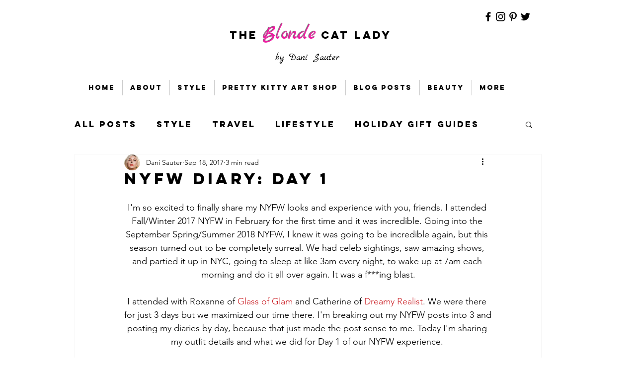

--- FILE ---
content_type: text/css; charset=utf-8
request_url: https://www.theblondecatlady.com/_serverless/pro-gallery-css-v4-server/layoutCss?ver=2&id=fr883-not-scoped&items=3291_1125_1500%7C3384_1125_1500&container=4078.875_740_489_720&options=gallerySizeType:px%7CenableInfiniteScroll:true%7CtitlePlacement:SHOW_ON_HOVER%7CgridStyle:1%7CimageMargin:2%7CgalleryLayout:2%7CisVertical:false%7CnumberOfImagesPerRow:2%7CgallerySizePx:300%7CcubeRatio:1%7CcubeType:fill%7CgalleryThumbnailsAlignment:bottom%7CthumbnailSpacings:0
body_size: -266
content:
#pro-gallery-fr883-not-scoped [data-hook="item-container"][data-idx="0"].gallery-item-container{opacity: 1 !important;display: block !important;transition: opacity .2s ease !important;top: 0px !important;left: 0px !important;right: auto !important;height: 369px !important;width: 369px !important;} #pro-gallery-fr883-not-scoped [data-hook="item-container"][data-idx="0"] .gallery-item-common-info-outer{height: 100% !important;} #pro-gallery-fr883-not-scoped [data-hook="item-container"][data-idx="0"] .gallery-item-common-info{height: 100% !important;width: 100% !important;} #pro-gallery-fr883-not-scoped [data-hook="item-container"][data-idx="0"] .gallery-item-wrapper{width: 369px !important;height: 369px !important;margin: 0 !important;} #pro-gallery-fr883-not-scoped [data-hook="item-container"][data-idx="0"] .gallery-item-content{width: 369px !important;height: 369px !important;margin: 0px 0px !important;opacity: 1 !important;} #pro-gallery-fr883-not-scoped [data-hook="item-container"][data-idx="0"] .gallery-item-hover{width: 369px !important;height: 369px !important;opacity: 1 !important;} #pro-gallery-fr883-not-scoped [data-hook="item-container"][data-idx="0"] .item-hover-flex-container{width: 369px !important;height: 369px !important;margin: 0px 0px !important;opacity: 1 !important;} #pro-gallery-fr883-not-scoped [data-hook="item-container"][data-idx="0"] .gallery-item-wrapper img{width: 100% !important;height: 100% !important;opacity: 1 !important;} #pro-gallery-fr883-not-scoped [data-hook="item-container"][data-idx="1"].gallery-item-container{opacity: 1 !important;display: block !important;transition: opacity .2s ease !important;top: 0px !important;left: 371px !important;right: auto !important;height: 369px !important;width: 369px !important;} #pro-gallery-fr883-not-scoped [data-hook="item-container"][data-idx="1"] .gallery-item-common-info-outer{height: 100% !important;} #pro-gallery-fr883-not-scoped [data-hook="item-container"][data-idx="1"] .gallery-item-common-info{height: 100% !important;width: 100% !important;} #pro-gallery-fr883-not-scoped [data-hook="item-container"][data-idx="1"] .gallery-item-wrapper{width: 369px !important;height: 369px !important;margin: 0 !important;} #pro-gallery-fr883-not-scoped [data-hook="item-container"][data-idx="1"] .gallery-item-content{width: 369px !important;height: 369px !important;margin: 0px 0px !important;opacity: 1 !important;} #pro-gallery-fr883-not-scoped [data-hook="item-container"][data-idx="1"] .gallery-item-hover{width: 369px !important;height: 369px !important;opacity: 1 !important;} #pro-gallery-fr883-not-scoped [data-hook="item-container"][data-idx="1"] .item-hover-flex-container{width: 369px !important;height: 369px !important;margin: 0px 0px !important;opacity: 1 !important;} #pro-gallery-fr883-not-scoped [data-hook="item-container"][data-idx="1"] .gallery-item-wrapper img{width: 100% !important;height: 100% !important;opacity: 1 !important;} #pro-gallery-fr883-not-scoped .pro-gallery-prerender{height:369px !important;}#pro-gallery-fr883-not-scoped {height:369px !important; width:740px !important;}#pro-gallery-fr883-not-scoped .pro-gallery-margin-container {height:369px !important;}#pro-gallery-fr883-not-scoped .pro-gallery {height:369px !important; width:740px !important;}#pro-gallery-fr883-not-scoped .pro-gallery-parent-container {height:369px !important; width:742px !important;}

--- FILE ---
content_type: text/css; charset=utf-8
request_url: https://www.theblondecatlady.com/_serverless/pro-gallery-css-v4-server/layoutCss?ver=2&id=616j6-not-scoped&items=3554_1125_1500%7C3351_1125_1500%7C3371_1125_1500%7C3357_1125_1500%7C3420_1125_1500%7C3331_1125_1500&container=4756.875_740_652_720&options=gallerySizeType:px%7CenableInfiniteScroll:true%7CtitlePlacement:SHOW_ON_HOVER%7CgridStyle:1%7CimageMargin:2%7CgalleryLayout:2%7CisVertical:false%7CnumberOfImagesPerRow:3%7CgallerySizePx:300%7CcubeRatio:1%7CcubeType:fill%7CgalleryThumbnailsAlignment:bottom%7CthumbnailSpacings:0
body_size: -237
content:
#pro-gallery-616j6-not-scoped [data-hook="item-container"][data-idx="0"].gallery-item-container{opacity: 1 !important;display: block !important;transition: opacity .2s ease !important;top: 0px !important;left: 0px !important;right: auto !important;height: 245px !important;width: 245px !important;} #pro-gallery-616j6-not-scoped [data-hook="item-container"][data-idx="0"] .gallery-item-common-info-outer{height: 100% !important;} #pro-gallery-616j6-not-scoped [data-hook="item-container"][data-idx="0"] .gallery-item-common-info{height: 100% !important;width: 100% !important;} #pro-gallery-616j6-not-scoped [data-hook="item-container"][data-idx="0"] .gallery-item-wrapper{width: 245px !important;height: 245px !important;margin: 0 !important;} #pro-gallery-616j6-not-scoped [data-hook="item-container"][data-idx="0"] .gallery-item-content{width: 245px !important;height: 245px !important;margin: 0px 0px !important;opacity: 1 !important;} #pro-gallery-616j6-not-scoped [data-hook="item-container"][data-idx="0"] .gallery-item-hover{width: 245px !important;height: 245px !important;opacity: 1 !important;} #pro-gallery-616j6-not-scoped [data-hook="item-container"][data-idx="0"] .item-hover-flex-container{width: 245px !important;height: 245px !important;margin: 0px 0px !important;opacity: 1 !important;} #pro-gallery-616j6-not-scoped [data-hook="item-container"][data-idx="0"] .gallery-item-wrapper img{width: 100% !important;height: 100% !important;opacity: 1 !important;} #pro-gallery-616j6-not-scoped [data-hook="item-container"][data-idx="1"].gallery-item-container{opacity: 1 !important;display: block !important;transition: opacity .2s ease !important;top: 0px !important;left: 247px !important;right: auto !important;height: 245px !important;width: 246px !important;} #pro-gallery-616j6-not-scoped [data-hook="item-container"][data-idx="1"] .gallery-item-common-info-outer{height: 100% !important;} #pro-gallery-616j6-not-scoped [data-hook="item-container"][data-idx="1"] .gallery-item-common-info{height: 100% !important;width: 100% !important;} #pro-gallery-616j6-not-scoped [data-hook="item-container"][data-idx="1"] .gallery-item-wrapper{width: 246px !important;height: 245px !important;margin: 0 !important;} #pro-gallery-616j6-not-scoped [data-hook="item-container"][data-idx="1"] .gallery-item-content{width: 246px !important;height: 245px !important;margin: 0px 0px !important;opacity: 1 !important;} #pro-gallery-616j6-not-scoped [data-hook="item-container"][data-idx="1"] .gallery-item-hover{width: 246px !important;height: 245px !important;opacity: 1 !important;} #pro-gallery-616j6-not-scoped [data-hook="item-container"][data-idx="1"] .item-hover-flex-container{width: 246px !important;height: 245px !important;margin: 0px 0px !important;opacity: 1 !important;} #pro-gallery-616j6-not-scoped [data-hook="item-container"][data-idx="1"] .gallery-item-wrapper img{width: 100% !important;height: 100% !important;opacity: 1 !important;} #pro-gallery-616j6-not-scoped [data-hook="item-container"][data-idx="2"].gallery-item-container{opacity: 1 !important;display: block !important;transition: opacity .2s ease !important;top: 0px !important;left: 495px !important;right: auto !important;height: 245px !important;width: 245px !important;} #pro-gallery-616j6-not-scoped [data-hook="item-container"][data-idx="2"] .gallery-item-common-info-outer{height: 100% !important;} #pro-gallery-616j6-not-scoped [data-hook="item-container"][data-idx="2"] .gallery-item-common-info{height: 100% !important;width: 100% !important;} #pro-gallery-616j6-not-scoped [data-hook="item-container"][data-idx="2"] .gallery-item-wrapper{width: 245px !important;height: 245px !important;margin: 0 !important;} #pro-gallery-616j6-not-scoped [data-hook="item-container"][data-idx="2"] .gallery-item-content{width: 245px !important;height: 245px !important;margin: 0px 0px !important;opacity: 1 !important;} #pro-gallery-616j6-not-scoped [data-hook="item-container"][data-idx="2"] .gallery-item-hover{width: 245px !important;height: 245px !important;opacity: 1 !important;} #pro-gallery-616j6-not-scoped [data-hook="item-container"][data-idx="2"] .item-hover-flex-container{width: 245px !important;height: 245px !important;margin: 0px 0px !important;opacity: 1 !important;} #pro-gallery-616j6-not-scoped [data-hook="item-container"][data-idx="2"] .gallery-item-wrapper img{width: 100% !important;height: 100% !important;opacity: 1 !important;} #pro-gallery-616j6-not-scoped [data-hook="item-container"][data-idx="3"]{display: none !important;} #pro-gallery-616j6-not-scoped [data-hook="item-container"][data-idx="4"]{display: none !important;} #pro-gallery-616j6-not-scoped [data-hook="item-container"][data-idx="5"]{display: none !important;} #pro-gallery-616j6-not-scoped .pro-gallery-prerender{height:492px !important;}#pro-gallery-616j6-not-scoped {height:492px !important; width:740px !important;}#pro-gallery-616j6-not-scoped .pro-gallery-margin-container {height:492px !important;}#pro-gallery-616j6-not-scoped .pro-gallery {height:492px !important; width:740px !important;}#pro-gallery-616j6-not-scoped .pro-gallery-parent-container {height:492px !important; width:742px !important;}